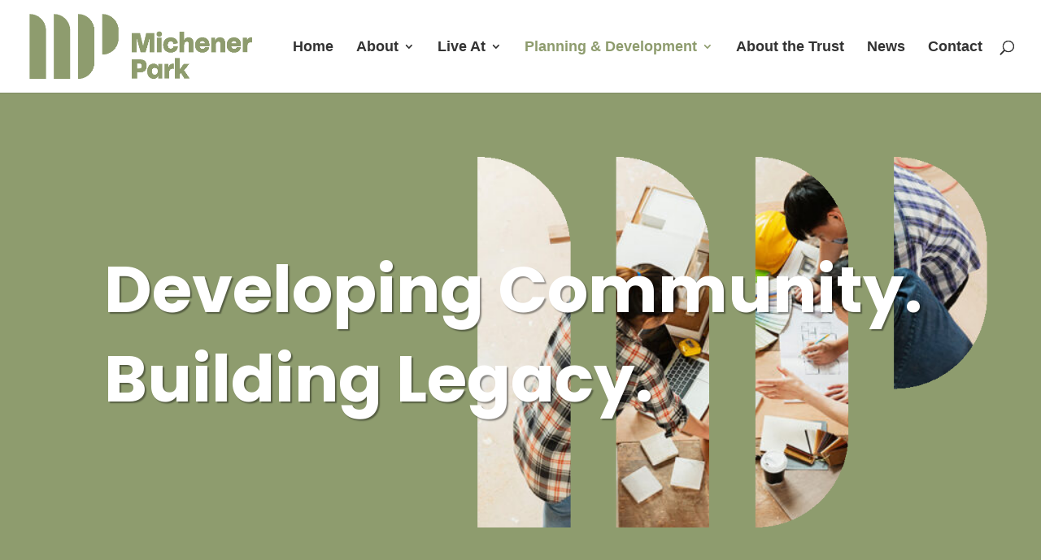

--- FILE ---
content_type: text/css
request_url: https://michenerpark.ca/wp-content/themes/Divi-child-theme/style.css?ver=1655821975
body_size: -179
content:
/*
Theme Name: Divi Child theme of Divi
Theme URI: 
Description: Child theme of Divi theme for the Divi theme
Author: <a href="http://www.elegantthemes.com">Elegant Themes</a>
Author URI: 
Template: Divi
Version: 4.17.4
*/

/* Generated by Orbisius Child Theme Creator (https://orbisius.com/products/wordpress-plugins/orbisius-child-theme-creator/) on Tue, 21 Jun 2022 14:32:55 +0000 */ 
/* The plugin now uses the recommended approach for loading the css files.*/

